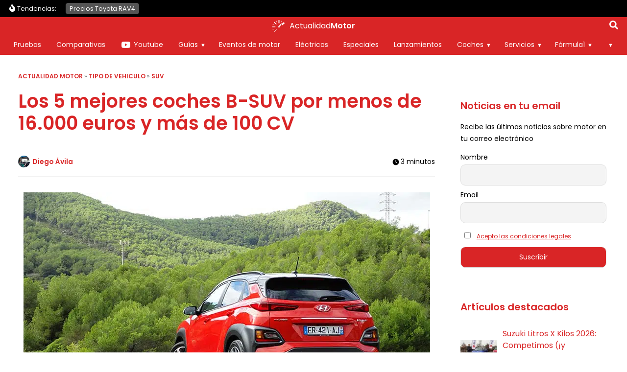

--- FILE ---
content_type: application/javascript; charset=utf-8
request_url: https://fundingchoicesmessages.google.com/f/AGSKWxUggPjwHT1X0cu7imfv273qY7Lhq7ms586Hk8_JDSgoUHYnL8MIvtgmfDcWws9hJ0POkp6ZmL2ksPUJFQ86OHMyrwxVEqOMRkUyGOm68lyb9lPGQ8pZVfRTdA10ojMlCDHhUK8LcW6S-Lb15tFJpQLfpPUmGCB8FkPC5wIe_GZu6S-50t5ok5_SqLIr/_/advertisementmapping./js.ad/size=?adfox_-468x60./ads/inline.
body_size: -1289
content:
window['c8a07ae3-6cae-47f6-a49d-8ccb89a8df45'] = true;